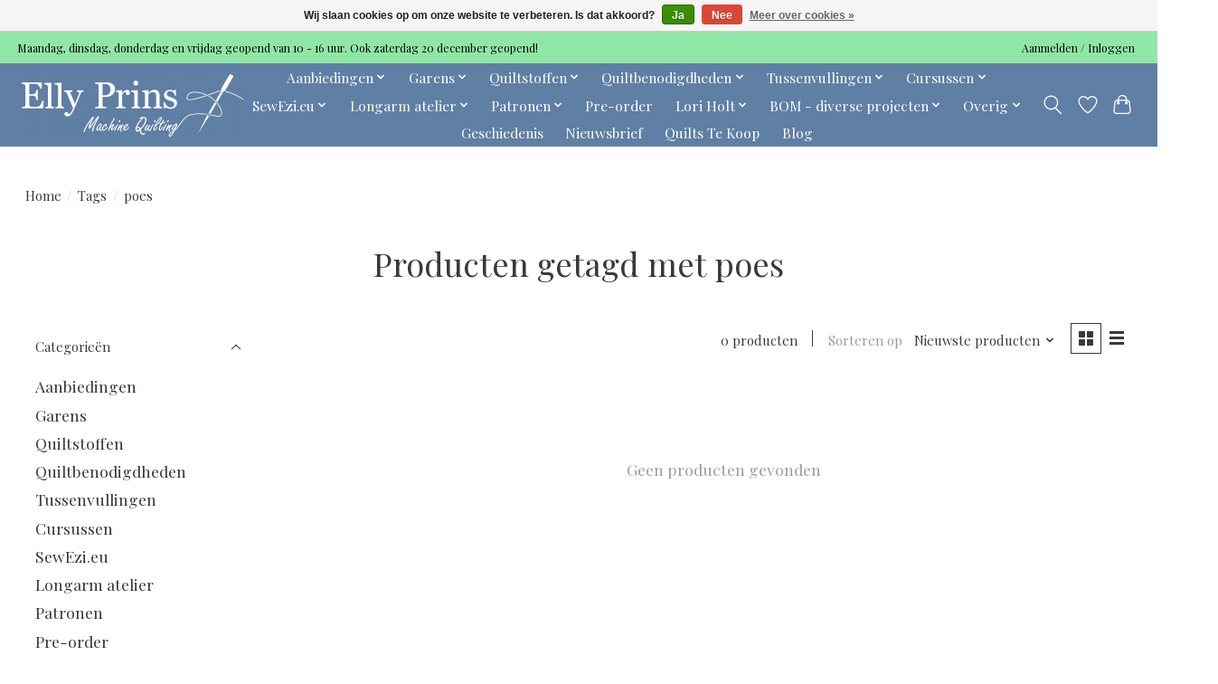

--- FILE ---
content_type: text/html;charset=utf-8
request_url: https://www.machinequilting.nl/tags/poes/
body_size: 12075
content:
<!DOCTYPE html>
<html lang="nl">
  <head>
    <meta charset="utf-8"/>
<!-- [START] 'blocks/head.rain' -->
<!--

  (c) 2008-2025 Lightspeed Netherlands B.V.
  http://www.lightspeedhq.com
  Generated: 19-12-2025 @ 16:57:17

-->
<link rel="canonical" href="https://www.machinequilting.nl/tags/poes/"/>
<link rel="alternate" href="https://www.machinequilting.nl/index.rss" type="application/rss+xml" title="Nieuwe producten"/>
<link href="https://cdn.webshopapp.com/assets/cookielaw.css?2025-02-20" rel="stylesheet" type="text/css"/>
<meta name="robots" content="noodp,noydir"/>
<meta property="og:url" content="https://www.machinequilting.nl/tags/poes/?source=facebook"/>
<meta property="og:site_name" content="Elly Prins Machine Quilting"/>
<meta property="og:title" content="poes"/>
<meta property="og:description" content="Longarm atelier<br />
Oudste longarm atelier van Nederland. Meer dan 20 jaar ervaringen in machinaal quilten.<br />
<br />
Quiltwinkel / Webshop<br />
Kwalitatief assortiment (dubb"/>
<!--[if lt IE 9]>
<script src="https://cdn.webshopapp.com/assets/html5shiv.js?2025-02-20"></script>
<![endif]-->
<!-- [END] 'blocks/head.rain' -->
    <title>poes - Elly Prins Machine Quilting</title>
    <meta name="description" content="Longarm atelier<br />
Oudste longarm atelier van Nederland. Meer dan 20 jaar ervaringen in machinaal quilten.<br />
<br />
Quiltwinkel / Webshop<br />
Kwalitatief assortiment (dubb" />
    <meta name="keywords" content="poes" />
    <meta http-equiv="X-UA-Compatible" content="IE=edge">
    <meta name="viewport" content="width=device-width, initial-scale=1">
    <meta name="apple-mobile-web-app-capable" content="yes">
    <meta name="apple-mobile-web-app-status-bar-style" content="black">
    
    <script>document.getElementsByTagName("html")[0].className += " js";</script>

    <link rel="shortcut icon" href="https://cdn.webshopapp.com/shops/316904/themes/174583/v/614995/assets/favicon.png?20210330142018" type="image/x-icon" />
    <link href='//fonts.googleapis.com/css?family=Playfair%20Display:400,300,600&display=swap' rel='stylesheet' type='text/css'>
<link href='//fonts.googleapis.com/css?family=Playfair%20Display:400,300,600&display=swap' rel='stylesheet' type='text/css'>
    <link rel="stylesheet" href="https://cdn.webshopapp.com/assets/gui-2-0.css?2025-02-20" />
    <link rel="stylesheet" href="https://cdn.webshopapp.com/assets/gui-responsive-2-0.css?2025-02-20" />
    <link id="lightspeedframe" rel="stylesheet" href="https://cdn.webshopapp.com/shops/316904/themes/174583/assets/style.css?2025121916563120210104192718" />
    <!-- browsers not supporting CSS variables -->
    <script>
      if(!('CSS' in window) || !CSS.supports('color', 'var(--color-var)')) {var cfStyle = document.getElementById('lightspeedframe');if(cfStyle) {var href = cfStyle.getAttribute('href');href = href.replace('style.css', 'style-fallback.css');cfStyle.setAttribute('href', href);}}
    </script>
    <link rel="stylesheet" href="https://cdn.webshopapp.com/shops/316904/themes/174583/assets/settings.css?2025121916563120210104192718" />
    <link rel="stylesheet" href="https://cdn.webshopapp.com/shops/316904/themes/174583/assets/custom.css?2025121916563120210104192718" />

    <script src="https://cdn.webshopapp.com/assets/jquery-3-7-1.js?2025-02-20"></script>
    <script src="https://cdn.webshopapp.com/assets/jquery-ui-1-14-1.js?2025-02-20"></script>

  </head>
  <body>
    
          <header class="main-header main-header--mobile js-main-header position-relative">
  <div class="main-header__top-section">
    <div class="main-header__nav-grid justify-between@md container max-width-lg text-xs padding-y-xxs">
      <div>Maandag, dinsdag, donderdag en vrijdag geopend van 10 - 16 uur. Ook zaterdag 20 december geopend!</div>
      <ul class="main-header__list flex-grow flex-basis-0 justify-end@md display@md">        
                
                        <li class="main-header__item"><a href="https://www.machinequilting.nl/account/" class="main-header__link" title="Mijn account">Aanmelden / Inloggen</a></li>
      </ul>
    </div>
  </div>
  <div class="main-header__mobile-content container max-width-lg">
          <a href="https://www.machinequilting.nl/" class="main-header__logo" title="Elly Prins Machine Quilting">
        <img src="https://cdn.webshopapp.com/shops/316904/themes/174583/v/742740/assets/logo.png?20210622121759" alt="Elly Prins Machine Quilting">
              </a>
        
    <div class="flex items-center">
            <a href="https://www.machinequilting.nl/account/wishlist/" class="main-header__mobile-btn js-tab-focus">
        <svg class="icon" viewBox="0 0 24 25" fill="none"><title>Ga naar verlanglijst</title><path d="M11.3785 4.50387L12 5.42378L12.6215 4.50387C13.6598 2.96698 15.4376 1.94995 17.4545 1.94995C20.65 1.94995 23.232 4.49701 23.25 7.6084C23.2496 8.53335 22.927 9.71432 22.3056 11.056C21.689 12.3875 20.8022 13.8258 19.7333 15.249C17.6019 18.0872 14.7978 20.798 12.0932 22.4477L12 22.488L11.9068 22.4477C9.20215 20.798 6.3981 18.0872 4.26667 15.249C3.1978 13.8258 2.31101 12.3875 1.69437 11.056C1.07303 9.71436 0.750466 8.53342 0.75 7.60848C0.767924 4.49706 3.34993 1.94995 6.54545 1.94995C8.56242 1.94995 10.3402 2.96698 11.3785 4.50387Z" stroke="currentColor" stroke-width="1.5" fill="none"/></svg>
        <span class="sr-only">Verlanglijst</span>
      </a>
            <button class="reset main-header__mobile-btn js-tab-focus" aria-controls="cartDrawer">
        <svg class="icon" viewBox="0 0 24 25" fill="none"><title>Winkelwagen in-/uitschakelen</title><path d="M2.90171 9.65153C3.0797 8.00106 4.47293 6.75 6.13297 6.75H17.867C19.527 6.75 20.9203 8.00105 21.0982 9.65153L22.1767 19.6515C22.3839 21.5732 20.8783 23.25 18.9454 23.25H5.05454C3.1217 23.25 1.61603 21.5732 1.82328 19.6515L2.90171 9.65153Z" stroke="currentColor" stroke-width="1.5" fill="none"/>
        <path d="M7.19995 9.6001V5.7001C7.19995 2.88345 9.4833 0.600098 12.3 0.600098C15.1166 0.600098 17.4 2.88345 17.4 5.7001V9.6001" stroke="currentColor" stroke-width="1.5" fill="none"/>
        <circle cx="7.19996" cy="10.2001" r="1.8" fill="currentColor"/>
        <ellipse cx="17.4" cy="10.2001" rx="1.8" ry="1.8" fill="currentColor"/></svg>
        <span class="sr-only">Winkelwagen</span>
              </button>

      <button class="reset anim-menu-btn js-anim-menu-btn main-header__nav-control js-tab-focus" aria-label="Toggle menu">
        <i class="anim-menu-btn__icon anim-menu-btn__icon--close" aria-hidden="true"></i>
      </button>
    </div>
  </div>

  <div class="main-header__nav" role="navigation">
    <div class="main-header__nav-grid justify-between@md container max-width-lg">
      <div class="main-header__nav-logo-wrapper flex-shrink-0">
        
                  <a href="https://www.machinequilting.nl/" class="main-header__logo" title="Elly Prins Machine Quilting">
            <img src="https://cdn.webshopapp.com/shops/316904/themes/174583/v/742740/assets/logo.png?20210622121759" alt="Elly Prins Machine Quilting">
                      </a>
              </div>
      
      <form action="https://www.machinequilting.nl/search/" method="get" role="search" class="padding-y-md hide@md">
        <label class="sr-only" for="searchInputMobile">Zoeken</label>
        <input class="header-v3__nav-form-control form-control width-100%" value="" autocomplete="off" type="search" name="q" id="searchInputMobile" placeholder="Zoeken ...">
      </form>

      <ul class="main-header__list flex-grow flex-basis-0 flex-wrap justify-center@md">
        
        
                <li class="main-header__item js-main-nav__item">
          <a class="main-header__link js-main-nav__control" href="https://www.machinequilting.nl/aanbiedingen/">
            <span>Aanbiedingen</span>            <svg class="main-header__dropdown-icon icon" viewBox="0 0 16 16"><polygon fill="currentColor" points="8,11.4 2.6,6 4,4.6 8,8.6 12,4.6 13.4,6 "></polygon></svg>                        <i class="main-header__arrow-icon" aria-hidden="true">
              <svg class="icon" viewBox="0 0 16 16">
                <g class="icon__group" fill="none" stroke="currentColor" stroke-linecap="square" stroke-miterlimit="10" stroke-width="2">
                  <path d="M2 2l12 12" />
                  <path d="M14 2L2 14" />
                </g>
              </svg>
            </i>
                        
          </a>
                    <ul class="main-header__dropdown">
            <li class="main-header__dropdown-item"><a href="https://www.machinequilting.nl/aanbiedingen/" class="main-header__dropdown-link hide@md">Alle Aanbiedingen</a></li>
                        <li class="main-header__dropdown-item">
              <a class="main-header__dropdown-link" href="https://www.machinequilting.nl/aanbiedingen/long-quarters-voor-3/">
                Long Quarters voor € 3,- 
                                              </a>

                          </li>
                        <li class="main-header__dropdown-item">
              <a class="main-header__dropdown-link" href="https://www.machinequilting.nl/aanbiedingen/kerst/">
                Kerst 
                                              </a>

                          </li>
                        <li class="main-header__dropdown-item">
              <a class="main-header__dropdown-link" href="https://www.machinequilting.nl/aanbiedingen/coupons-110-cm-breed/">
                Coupons 110 cm breed
                                              </a>

                          </li>
                        <li class="main-header__dropdown-item">
              <a class="main-header__dropdown-link" href="https://www.machinequilting.nl/aanbiedingen/coupons-275-cm-breed/">
                Coupons 275 cm breed
                                              </a>

                          </li>
                        <li class="main-header__dropdown-item">
              <a class="main-header__dropdown-link" href="https://www.machinequilting.nl/aanbiedingen/coupons-tussenvullingen/">
                Coupons Tussenvullingen
                                              </a>

                          </li>
                        <li class="main-header__dropdown-item">
              <a class="main-header__dropdown-link" href="https://www.machinequilting.nl/aanbiedingen/maandaanbieding-stoffen-110-cm-breed/">
                Maandaanbieding Stoffen 110 cm breed
                                              </a>

                          </li>
                        <li class="main-header__dropdown-item">
              <a class="main-header__dropdown-link" href="https://www.machinequilting.nl/aanbiedingen/stoffen-110-cm-breed-voor-10-per-meter/">
                Stoffen 110 cm breed voor €10,- per meter
                                              </a>

                          </li>
                        <li class="main-header__dropdown-item">
              <a class="main-header__dropdown-link" href="https://www.machinequilting.nl/aanbiedingen/stoffen-275-cm-breed-dubbelbreed/">
                Stoffen 275 cm breed (dubbelbreed)
                                              </a>

                          </li>
                        <li class="main-header__dropdown-item">
              <a class="main-header__dropdown-link" href="https://www.machinequilting.nl/aanbiedingen/diversen/">
                Diversen
                                              </a>

                          </li>
                        <li class="main-header__dropdown-item">
              <a class="main-header__dropdown-link" href="https://www.machinequilting.nl/aanbiedingen/patronen/">
                Patronen
                                              </a>

                          </li>
                        <li class="main-header__dropdown-item">
              <a class="main-header__dropdown-link" href="https://www.machinequilting.nl/aanbiedingen/king-tut/">
                King Tut
                                              </a>

                          </li>
                        <li class="main-header__dropdown-item">
              <a class="main-header__dropdown-link" href="https://www.machinequilting.nl/aanbiedingen/the-bottom-line/">
                The Bottom Line
                                              </a>

                          </li>
                      </ul>
                  </li>
                <li class="main-header__item js-main-nav__item">
          <a class="main-header__link js-main-nav__control" href="https://www.machinequilting.nl/garens/">
            <span>Garens</span>            <svg class="main-header__dropdown-icon icon" viewBox="0 0 16 16"><polygon fill="currentColor" points="8,11.4 2.6,6 4,4.6 8,8.6 12,4.6 13.4,6 "></polygon></svg>                        <i class="main-header__arrow-icon" aria-hidden="true">
              <svg class="icon" viewBox="0 0 16 16">
                <g class="icon__group" fill="none" stroke="currentColor" stroke-linecap="square" stroke-miterlimit="10" stroke-width="2">
                  <path d="M2 2l12 12" />
                  <path d="M14 2L2 14" />
                </g>
              </svg>
            </i>
                        
          </a>
                    <ul class="main-header__dropdown">
            <li class="main-header__dropdown-item"><a href="https://www.machinequilting.nl/garens/" class="main-header__dropdown-link hide@md">Alle Garens</a></li>
                        <li class="main-header__dropdown-item">
              <a class="main-header__dropdown-link" href="https://www.machinequilting.nl/garens/aurifil-80-2-13246923/">
                Aurifil - #80/2
                                              </a>

                          </li>
                        <li class="main-header__dropdown-item">
              <a class="main-header__dropdown-link" href="https://www.machinequilting.nl/garens/garens-zoeken-met-filters/">
                Garens zoeken met filters
                                              </a>

                          </li>
                        <li class="main-header__dropdown-item js-main-nav__item position-relative">
              <a class="main-header__dropdown-link js-main-nav__control flex justify-between " href="https://www.machinequilting.nl/garens/silk-finish-cotton-sfc/">
                Silk Finish Cotton - SFC
                <svg class="dropdown__desktop-icon icon" aria-hidden="true" viewBox="0 0 12 12"><polyline stroke-width="1" stroke="currentColor" fill="none" stroke-linecap="round" stroke-linejoin="round" points="3.5 0.5 9.5 6 3.5 11.5"></polyline></svg>                                <i class="main-header__arrow-icon" aria-hidden="true">
                  <svg class="icon" viewBox="0 0 16 16">
                    <g class="icon__group" fill="none" stroke="currentColor" stroke-linecap="square" stroke-miterlimit="10" stroke-width="2">
                      <path d="M2 2l12 12" />
                      <path d="M14 2L2 14" />
                    </g>
                  </svg>
                </i>
                              </a>

                            <ul class="main-header__dropdown">
                <li><a href="https://www.machinequilting.nl/garens/silk-finish-cotton-sfc/" class="main-header__dropdown-link hide@md">Alle Silk Finish Cotton - SFC</a></li>
                                <li><a class="main-header__dropdown-link" href="https://www.machinequilting.nl/garens/silk-finish-cotton-sfc/sfc-40/">SFC - #40</a></li>
                                <li><a class="main-header__dropdown-link" href="https://www.machinequilting.nl/garens/silk-finish-cotton-sfc/sfc-50/">SFC - #50</a></li>
                                <li><a class="main-header__dropdown-link" href="https://www.machinequilting.nl/garens/silk-finish-cotton-sfc/sfc-multi-50/">SFC Multi - #50</a></li>
                                <li><a class="main-header__dropdown-link" href="https://www.machinequilting.nl/garens/silk-finish-cotton-sfc/sfc-60/">SFC - #60</a></li>
                              </ul>
                          </li>
                        <li class="main-header__dropdown-item js-main-nav__item position-relative">
              <a class="main-header__dropdown-link js-main-nav__control flex justify-between " href="https://www.machinequilting.nl/garens/isacord/">
                Isacord
                <svg class="dropdown__desktop-icon icon" aria-hidden="true" viewBox="0 0 12 12"><polyline stroke-width="1" stroke="currentColor" fill="none" stroke-linecap="round" stroke-linejoin="round" points="3.5 0.5 9.5 6 3.5 11.5"></polyline></svg>                                <i class="main-header__arrow-icon" aria-hidden="true">
                  <svg class="icon" viewBox="0 0 16 16">
                    <g class="icon__group" fill="none" stroke="currentColor" stroke-linecap="square" stroke-miterlimit="10" stroke-width="2">
                      <path d="M2 2l12 12" />
                      <path d="M14 2L2 14" />
                    </g>
                  </svg>
                </i>
                              </a>

                            <ul class="main-header__dropdown">
                <li><a href="https://www.machinequilting.nl/garens/isacord/" class="main-header__dropdown-link hide@md">Alle Isacord</a></li>
                                <li><a class="main-header__dropdown-link" href="https://www.machinequilting.nl/garens/isacord/isacord/">Isacord</a></li>
                                <li><a class="main-header__dropdown-link" href="https://www.machinequilting.nl/garens/isacord/isacord-blik/">Isacord blik</a></li>
                              </ul>
                          </li>
                        <li class="main-header__dropdown-item js-main-nav__item position-relative">
              <a class="main-header__dropdown-link js-main-nav__control flex justify-between " href="https://www.machinequilting.nl/garens/seralon-100/">
                Seralon - #100
                <svg class="dropdown__desktop-icon icon" aria-hidden="true" viewBox="0 0 12 12"><polyline stroke-width="1" stroke="currentColor" fill="none" stroke-linecap="round" stroke-linejoin="round" points="3.5 0.5 9.5 6 3.5 11.5"></polyline></svg>                                <i class="main-header__arrow-icon" aria-hidden="true">
                  <svg class="icon" viewBox="0 0 16 16">
                    <g class="icon__group" fill="none" stroke="currentColor" stroke-linecap="square" stroke-miterlimit="10" stroke-width="2">
                      <path d="M2 2l12 12" />
                      <path d="M14 2L2 14" />
                    </g>
                  </svg>
                </i>
                              </a>

                            <ul class="main-header__dropdown">
                <li><a href="https://www.machinequilting.nl/garens/seralon-100/" class="main-header__dropdown-link hide@md">Alle Seralon - #100</a></li>
                                <li><a class="main-header__dropdown-link" href="https://www.machinequilting.nl/garens/seralon-100/seralon-1000-meter-uitlopend/">Seralon 1000 meter uitlopend</a></li>
                              </ul>
                          </li>
                        <li class="main-header__dropdown-item">
              <a class="main-header__dropdown-link" href="https://www.machinequilting.nl/garens/metallic-minicone-1090-yard/">
                Metallic Minicone 1090 yard
                                              </a>

                          </li>
                        <li class="main-header__dropdown-item">
              <a class="main-header__dropdown-link" href="https://www.machinequilting.nl/garens/metallic-40/">
                Metallic - #40
                                              </a>

                          </li>
                        <li class="main-header__dropdown-item">
              <a class="main-header__dropdown-link" href="https://www.machinequilting.nl/garens/fil-tec-magna-glide-spoel-m/">
                Fil Tec - Magna glide - spoel M
                                              </a>

                          </li>
                        <li class="main-header__dropdown-item">
              <a class="main-header__dropdown-link" href="https://www.machinequilting.nl/garens/yli-handquiltgaren/">
                YLI Handquiltgaren
                                              </a>

                          </li>
                        <li class="main-header__dropdown-item">
              <a class="main-header__dropdown-link" href="https://www.machinequilting.nl/garens/rijggaren-24/">
                Rijggaren - #24
                                              </a>

                          </li>
                      </ul>
                  </li>
                <li class="main-header__item js-main-nav__item">
          <a class="main-header__link js-main-nav__control" href="https://www.machinequilting.nl/quiltstoffen/">
            <span>Quiltstoffen</span>            <svg class="main-header__dropdown-icon icon" viewBox="0 0 16 16"><polygon fill="currentColor" points="8,11.4 2.6,6 4,4.6 8,8.6 12,4.6 13.4,6 "></polygon></svg>                        <i class="main-header__arrow-icon" aria-hidden="true">
              <svg class="icon" viewBox="0 0 16 16">
                <g class="icon__group" fill="none" stroke="currentColor" stroke-linecap="square" stroke-miterlimit="10" stroke-width="2">
                  <path d="M2 2l12 12" />
                  <path d="M14 2L2 14" />
                </g>
              </svg>
            </i>
                        
          </a>
                    <ul class="main-header__dropdown">
            <li class="main-header__dropdown-item"><a href="https://www.machinequilting.nl/quiltstoffen/" class="main-header__dropdown-link hide@md">Alle Quiltstoffen</a></li>
                        <li class="main-header__dropdown-item">
              <a class="main-header__dropdown-link" href="https://www.machinequilting.nl/quiltstoffen/flanel/">
                Flanel
                                              </a>

                          </li>
                        <li class="main-header__dropdown-item">
              <a class="main-header__dropdown-link" href="https://www.machinequilting.nl/quiltstoffen/japanse-stoffen/">
                Japanse stoffen
                                              </a>

                          </li>
                        <li class="main-header__dropdown-item">
              <a class="main-header__dropdown-link" href="https://www.machinequilting.nl/quiltstoffen/alles-van-stof-zoeken-met-filters/">
                Alles van stof zoeken met filters
                                              </a>

                          </li>
                        <li class="main-header__dropdown-item">
              <a class="main-header__dropdown-link" href="https://www.machinequilting.nl/quiltstoffen/metallic/">
                Metallic
                                              </a>

                          </li>
                        <li class="main-header__dropdown-item">
              <a class="main-header__dropdown-link" href="https://www.machinequilting.nl/quiltstoffen/batik/">
                Batik 
                                              </a>

                          </li>
                        <li class="main-header__dropdown-item">
              <a class="main-header__dropdown-link" href="https://www.machinequilting.nl/quiltstoffen/scrapbags/">
                Scrapbags
                                              </a>

                          </li>
                        <li class="main-header__dropdown-item">
              <a class="main-header__dropdown-link" href="https://www.machinequilting.nl/quiltstoffen/poppie-cotton/">
                Poppie Cotton
                                              </a>

                          </li>
                        <li class="main-header__dropdown-item">
              <a class="main-header__dropdown-link" href="https://www.machinequilting.nl/quiltstoffen/panels-in-de-aanbieding/">
                Panels in de aanbieding
                                              </a>

                          </li>
                        <li class="main-header__dropdown-item">
              <a class="main-header__dropdown-link" href="https://www.machinequilting.nl/quiltstoffen/quiltstoffen-110-cm-breed/">
                Quiltstoffen 110 cm breed
                                              </a>

                          </li>
                        <li class="main-header__dropdown-item">
              <a class="main-header__dropdown-link" href="https://www.machinequilting.nl/quiltstoffen/quiltstoffen-275-cm-breed-dubbelbreed/">
                Quiltstoffen  275 cm breed (dubbelbreed)
                                              </a>

                          </li>
                        <li class="main-header__dropdown-item">
              <a class="main-header__dropdown-link" href="https://www.machinequilting.nl/quiltstoffen/quiltstoffen-150-cm-breed/">
                Quiltstoffen 150 cm breed
                                              </a>

                          </li>
                        <li class="main-header__dropdown-item">
              <a class="main-header__dropdown-link" href="https://www.machinequilting.nl/quiltstoffen/panels/">
                Panels
                                              </a>

                          </li>
                        <li class="main-header__dropdown-item">
              <a class="main-header__dropdown-link" href="https://www.machinequilting.nl/quiltstoffen/kinderstoffen/">
                Kinderstoffen
                                              </a>

                          </li>
                        <li class="main-header__dropdown-item">
              <a class="main-header__dropdown-link" href="https://www.machinequilting.nl/quiltstoffen/stofpakketjes/">
                Stofpakketjes
                                              </a>

                          </li>
                        <li class="main-header__dropdown-item">
              <a class="main-header__dropdown-link" href="https://www.machinequilting.nl/quiltstoffen/precuts-nieuw/">
                Precuts nieuw
                                              </a>

                          </li>
                        <li class="main-header__dropdown-item">
              <a class="main-header__dropdown-link" href="https://www.machinequilting.nl/quiltstoffen/weekaanbieding-dubbelbrede-stof/">
                Weekaanbieding dubbelbrede stof
                                              </a>

                          </li>
                      </ul>
                  </li>
                <li class="main-header__item js-main-nav__item">
          <a class="main-header__link js-main-nav__control" href="https://www.machinequilting.nl/quiltbenodigdheden/">
            <span>Quiltbenodigdheden</span>            <svg class="main-header__dropdown-icon icon" viewBox="0 0 16 16"><polygon fill="currentColor" points="8,11.4 2.6,6 4,4.6 8,8.6 12,4.6 13.4,6 "></polygon></svg>                        <i class="main-header__arrow-icon" aria-hidden="true">
              <svg class="icon" viewBox="0 0 16 16">
                <g class="icon__group" fill="none" stroke="currentColor" stroke-linecap="square" stroke-miterlimit="10" stroke-width="2">
                  <path d="M2 2l12 12" />
                  <path d="M14 2L2 14" />
                </g>
              </svg>
            </i>
                        
          </a>
                    <ul class="main-header__dropdown">
            <li class="main-header__dropdown-item"><a href="https://www.machinequilting.nl/quiltbenodigdheden/" class="main-header__dropdown-link hide@md">Alle Quiltbenodigdheden</a></li>
                        <li class="main-header__dropdown-item">
              <a class="main-header__dropdown-link" href="https://www.machinequilting.nl/quiltbenodigdheden/garenbenodigdheden/">
                Garenbenodigdheden
                                              </a>

                          </li>
                        <li class="main-header__dropdown-item">
              <a class="main-header__dropdown-link" href="https://www.machinequilting.nl/quiltbenodigdheden/knippen-snijden/">
                Knippen &amp; Snijden
                                              </a>

                          </li>
                        <li class="main-header__dropdown-item">
              <a class="main-header__dropdown-link" href="https://www.machinequilting.nl/quiltbenodigdheden/lijmen-coatings/">
                Lijmen &amp; Coatings
                                              </a>

                          </li>
                        <li class="main-header__dropdown-item js-main-nav__item position-relative">
              <a class="main-header__dropdown-link js-main-nav__control flex justify-between " href="https://www.machinequilting.nl/quiltbenodigdheden/linialen-sjablonen/">
                Linialen &amp; Sjablonen
                <svg class="dropdown__desktop-icon icon" aria-hidden="true" viewBox="0 0 12 12"><polyline stroke-width="1" stroke="currentColor" fill="none" stroke-linecap="round" stroke-linejoin="round" points="3.5 0.5 9.5 6 3.5 11.5"></polyline></svg>                                <i class="main-header__arrow-icon" aria-hidden="true">
                  <svg class="icon" viewBox="0 0 16 16">
                    <g class="icon__group" fill="none" stroke="currentColor" stroke-linecap="square" stroke-miterlimit="10" stroke-width="2">
                      <path d="M2 2l12 12" />
                      <path d="M14 2L2 14" />
                    </g>
                  </svg>
                </i>
                              </a>

                            <ul class="main-header__dropdown">
                <li><a href="https://www.machinequilting.nl/quiltbenodigdheden/linialen-sjablonen/" class="main-header__dropdown-link hide@md">Alle Linialen &amp; Sjablonen</a></li>
                                <li><a class="main-header__dropdown-link" href="https://www.machinequilting.nl/quiltbenodigdheden/linialen-sjablonen/snijlinialen/">Snijlinialen</a></li>
                                <li><a class="main-header__dropdown-link" href="https://www.machinequilting.nl/quiltbenodigdheden/linialen-sjablonen/quiltlinialen/">Quiltlinialen</a></li>
                              </ul>
                          </li>
                        <li class="main-header__dropdown-item">
              <a class="main-header__dropdown-link" href="https://www.machinequilting.nl/quiltbenodigdheden/markeerstiften-potloden/">
                Markeerstiften &amp; Potloden
                                              </a>

                          </li>
                        <li class="main-header__dropdown-item">
              <a class="main-header__dropdown-link" href="https://www.machinequilting.nl/quiltbenodigdheden/naalden-spelden/">
                Naalden &amp; Spelden
                                              </a>

                          </li>
                        <li class="main-header__dropdown-item">
              <a class="main-header__dropdown-link" href="https://www.machinequilting.nl/quiltbenodigdheden/verstevigingen-vullingen/">
                Verstevigingen &amp; Vullingen
                                              </a>

                          </li>
                        <li class="main-header__dropdown-item">
              <a class="main-header__dropdown-link" href="https://www.machinequilting.nl/quiltbenodigdheden/knopen/">
                Knopen
                                              </a>

                          </li>
                        <li class="main-header__dropdown-item">
              <a class="main-header__dropdown-link" href="https://www.machinequilting.nl/quiltbenodigdheden/diversen/">
                Diversen
                                              </a>

                          </li>
                      </ul>
                  </li>
                <li class="main-header__item js-main-nav__item">
          <a class="main-header__link js-main-nav__control" href="https://www.machinequilting.nl/tussenvullingen/">
            <span>Tussenvullingen</span>            <svg class="main-header__dropdown-icon icon" viewBox="0 0 16 16"><polygon fill="currentColor" points="8,11.4 2.6,6 4,4.6 8,8.6 12,4.6 13.4,6 "></polygon></svg>                        <i class="main-header__arrow-icon" aria-hidden="true">
              <svg class="icon" viewBox="0 0 16 16">
                <g class="icon__group" fill="none" stroke="currentColor" stroke-linecap="square" stroke-miterlimit="10" stroke-width="2">
                  <path d="M2 2l12 12" />
                  <path d="M14 2L2 14" />
                </g>
              </svg>
            </i>
                        
          </a>
                    <ul class="main-header__dropdown">
            <li class="main-header__dropdown-item"><a href="https://www.machinequilting.nl/tussenvullingen/" class="main-header__dropdown-link hide@md">Alle Tussenvullingen</a></li>
                        <li class="main-header__dropdown-item">
              <a class="main-header__dropdown-link" href="https://www.machinequilting.nl/tussenvullingen/tussenvulling-keuze/">
                Tussenvulling keuze
                                              </a>

                          </li>
                        <li class="main-header__dropdown-item">
              <a class="main-header__dropdown-link" href="https://www.machinequilting.nl/tussenvullingen/80-20/">
                80/20
                                              </a>

                          </li>
                        <li class="main-header__dropdown-item">
              <a class="main-header__dropdown-link" href="https://www.machinequilting.nl/tussenvullingen/natuurmateriaal/">
                Natuurmateriaal
                                              </a>

                          </li>
                        <li class="main-header__dropdown-item">
              <a class="main-header__dropdown-link" href="https://www.machinequilting.nl/tussenvullingen/polyester/">
                Polyester
                                              </a>

                          </li>
                        <li class="main-header__dropdown-item">
              <a class="main-header__dropdown-link" href="https://www.machinequilting.nl/tussenvullingen/gerecyclede-tussenvullingen/">
                Gerecyclede tussenvullingen
                                              </a>

                          </li>
                        <li class="main-header__dropdown-item">
              <a class="main-header__dropdown-link" href="https://www.machinequilting.nl/tussenvullingen/tassen-tussenvulling/">
                Tassen tussenvulling
                                              </a>

                          </li>
                        <li class="main-header__dropdown-item">
              <a class="main-header__dropdown-link" href="https://www.machinequilting.nl/tussenvullingen/hitte-bestendige-tussenvullingen/">
                Hitte bestendige tussenvullingen
                                              </a>

                          </li>
                        <li class="main-header__dropdown-item">
              <a class="main-header__dropdown-link" href="https://www.machinequilting.nl/tussenvullingen/tussenvullingstalen/">
                Tussenvullingstalen
                                              </a>

                          </li>
                      </ul>
                  </li>
                <li class="main-header__item js-main-nav__item">
          <a class="main-header__link js-main-nav__control" href="https://www.machinequilting.nl/cursussen/">
            <span>Cursussen</span>            <svg class="main-header__dropdown-icon icon" viewBox="0 0 16 16"><polygon fill="currentColor" points="8,11.4 2.6,6 4,4.6 8,8.6 12,4.6 13.4,6 "></polygon></svg>                        <i class="main-header__arrow-icon" aria-hidden="true">
              <svg class="icon" viewBox="0 0 16 16">
                <g class="icon__group" fill="none" stroke="currentColor" stroke-linecap="square" stroke-miterlimit="10" stroke-width="2">
                  <path d="M2 2l12 12" />
                  <path d="M14 2L2 14" />
                </g>
              </svg>
            </i>
                        
          </a>
                    <ul class="main-header__dropdown">
            <li class="main-header__dropdown-item"><a href="https://www.machinequilting.nl/cursussen/" class="main-header__dropdown-link hide@md">Alle Cursussen</a></li>
                        <li class="main-header__dropdown-item">
              <a class="main-header__dropdown-link" href="https://www.machinequilting.nl/cursussen/workshops/">
                Workshops
                                              </a>

                          </li>
                        <li class="main-header__dropdown-item">
              <a class="main-header__dropdown-link" href="https://www.machinequilting.nl/cursussen/bees/">
                Bee&#039;s
                                              </a>

                          </li>
                        <li class="main-header__dropdown-item js-main-nav__item position-relative">
              <a class="main-header__dropdown-link js-main-nav__control flex justify-between " href="https://www.machinequilting.nl/cursussen/clubs/">
                Clubs
                <svg class="dropdown__desktop-icon icon" aria-hidden="true" viewBox="0 0 12 12"><polyline stroke-width="1" stroke="currentColor" fill="none" stroke-linecap="round" stroke-linejoin="round" points="3.5 0.5 9.5 6 3.5 11.5"></polyline></svg>                                <i class="main-header__arrow-icon" aria-hidden="true">
                  <svg class="icon" viewBox="0 0 16 16">
                    <g class="icon__group" fill="none" stroke="currentColor" stroke-linecap="square" stroke-miterlimit="10" stroke-width="2">
                      <path d="M2 2l12 12" />
                      <path d="M14 2L2 14" />
                    </g>
                  </svg>
                </i>
                              </a>

                            <ul class="main-header__dropdown">
                <li><a href="https://www.machinequilting.nl/cursussen/clubs/" class="main-header__dropdown-link hide@md">Alle Clubs</a></li>
                                <li><a class="main-header__dropdown-link" href="https://www.machinequilting.nl/cursussen/clubs/jane-austen-club/">Jane Austen Club</a></li>
                                <li><a class="main-header__dropdown-link" href="https://www.machinequilting.nl/cursussen/clubs/lori-holt-club/">Lori Holt club</a></li>
                                <li><a class="main-header__dropdown-link" href="https://www.machinequilting.nl/cursussen/clubs/ruler-club/">Ruler club</a></li>
                              </ul>
                          </li>
                        <li class="main-header__dropdown-item">
              <a class="main-header__dropdown-link" href="https://www.machinequilting.nl/cursussen/meerdaagse-cursussen/">
                Meerdaagse Cursussen
                                              </a>

                          </li>
                      </ul>
                  </li>
                <li class="main-header__item js-main-nav__item">
          <a class="main-header__link js-main-nav__control" href="https://www.machinequilting.nl/sewezieu/">
            <span>SewEzi.eu</span>            <svg class="main-header__dropdown-icon icon" viewBox="0 0 16 16"><polygon fill="currentColor" points="8,11.4 2.6,6 4,4.6 8,8.6 12,4.6 13.4,6 "></polygon></svg>                        <i class="main-header__arrow-icon" aria-hidden="true">
              <svg class="icon" viewBox="0 0 16 16">
                <g class="icon__group" fill="none" stroke="currentColor" stroke-linecap="square" stroke-miterlimit="10" stroke-width="2">
                  <path d="M2 2l12 12" />
                  <path d="M14 2L2 14" />
                </g>
              </svg>
            </i>
                        
          </a>
                    <ul class="main-header__dropdown">
            <li class="main-header__dropdown-item"><a href="https://www.machinequilting.nl/sewezieu/" class="main-header__dropdown-link hide@md">Alle SewEzi.eu</a></li>
                        <li class="main-header__dropdown-item js-main-nav__item position-relative">
              <a class="main-header__dropdown-link js-main-nav__control flex justify-between " href="https://www.machinequilting.nl/sewezieu/sewezi-info/">
                SewEzi info
                <svg class="dropdown__desktop-icon icon" aria-hidden="true" viewBox="0 0 12 12"><polyline stroke-width="1" stroke="currentColor" fill="none" stroke-linecap="round" stroke-linejoin="round" points="3.5 0.5 9.5 6 3.5 11.5"></polyline></svg>                                <i class="main-header__arrow-icon" aria-hidden="true">
                  <svg class="icon" viewBox="0 0 16 16">
                    <g class="icon__group" fill="none" stroke="currentColor" stroke-linecap="square" stroke-miterlimit="10" stroke-width="2">
                      <path d="M2 2l12 12" />
                      <path d="M14 2L2 14" />
                    </g>
                  </svg>
                </i>
                              </a>

                            <ul class="main-header__dropdown">
                <li><a href="https://www.machinequilting.nl/sewezieu/sewezi-info/" class="main-header__dropdown-link hide@md">Alle SewEzi info</a></li>
                                <li><a class="main-header__dropdown-link" href="https://www.machinequilting.nl/sewezieu/sewezi-info/tafels/">Tafels</a></li>
                                <li><a class="main-header__dropdown-link" href="https://www.machinequilting.nl/sewezieu/sewezi-info/inleg/">Inleg</a></li>
                                <li><a class="main-header__dropdown-link" href="https://www.machinequilting.nl/sewezieu/sewezi-info/accesssoires/">Accesssoires</a></li>
                              </ul>
                          </li>
                        <li class="main-header__dropdown-item js-main-nav__item position-relative">
              <a class="main-header__dropdown-link js-main-nav__control flex justify-between " href="https://www.machinequilting.nl/sewezieu/sewezi-deutsch-info/">
                SewEzi Deutsch info
                <svg class="dropdown__desktop-icon icon" aria-hidden="true" viewBox="0 0 12 12"><polyline stroke-width="1" stroke="currentColor" fill="none" stroke-linecap="round" stroke-linejoin="round" points="3.5 0.5 9.5 6 3.5 11.5"></polyline></svg>                                <i class="main-header__arrow-icon" aria-hidden="true">
                  <svg class="icon" viewBox="0 0 16 16">
                    <g class="icon__group" fill="none" stroke="currentColor" stroke-linecap="square" stroke-miterlimit="10" stroke-width="2">
                      <path d="M2 2l12 12" />
                      <path d="M14 2L2 14" />
                    </g>
                  </svg>
                </i>
                              </a>

                            <ul class="main-header__dropdown">
                <li><a href="https://www.machinequilting.nl/sewezieu/sewezi-deutsch-info/" class="main-header__dropdown-link hide@md">Alle SewEzi Deutsch info</a></li>
                                <li><a class="main-header__dropdown-link" href="https://www.machinequilting.nl/sewezieu/sewezi-deutsch-info/tische/">Tische</a></li>
                                <li><a class="main-header__dropdown-link" href="https://www.machinequilting.nl/sewezieu/sewezi-deutsch-info/sewezi-einlage/">SewEzi Einlage</a></li>
                                <li><a class="main-header__dropdown-link" href="https://www.machinequilting.nl/sewezieu/sewezi-deutsch-info/sewezi-zubehoer/">SewEzi Zubehör</a></li>
                              </ul>
                          </li>
                        <li class="main-header__dropdown-item js-main-nav__item position-relative">
              <a class="main-header__dropdown-link js-main-nav__control flex justify-between " href="https://www.machinequilting.nl/sewezieu/sewezi-english/">
                SewEzi English
                <svg class="dropdown__desktop-icon icon" aria-hidden="true" viewBox="0 0 12 12"><polyline stroke-width="1" stroke="currentColor" fill="none" stroke-linecap="round" stroke-linejoin="round" points="3.5 0.5 9.5 6 3.5 11.5"></polyline></svg>                                <i class="main-header__arrow-icon" aria-hidden="true">
                  <svg class="icon" viewBox="0 0 16 16">
                    <g class="icon__group" fill="none" stroke="currentColor" stroke-linecap="square" stroke-miterlimit="10" stroke-width="2">
                      <path d="M2 2l12 12" />
                      <path d="M14 2L2 14" />
                    </g>
                  </svg>
                </i>
                              </a>

                            <ul class="main-header__dropdown">
                <li><a href="https://www.machinequilting.nl/sewezieu/sewezi-english/" class="main-header__dropdown-link hide@md">Alle SewEzi English</a></li>
                                <li><a class="main-header__dropdown-link" href="https://www.machinequilting.nl/sewezieu/sewezi-english/sewezi-tables/">SewEzi tables</a></li>
                                <li><a class="main-header__dropdown-link" href="https://www.machinequilting.nl/sewezieu/sewezi-english/sewezi-inserts/">SewEzi inserts</a></li>
                                <li><a class="main-header__dropdown-link" href="https://www.machinequilting.nl/sewezieu/sewezi-english/sewezi-accesories/">SewEzi accesories</a></li>
                              </ul>
                          </li>
                        <li class="main-header__dropdown-item js-main-nav__item position-relative">
              <a class="main-header__dropdown-link js-main-nav__control flex justify-between " href="https://www.machinequilting.nl/sewezieu/sewezi-francais-info/">
                SewEzi Francais info
                <svg class="dropdown__desktop-icon icon" aria-hidden="true" viewBox="0 0 12 12"><polyline stroke-width="1" stroke="currentColor" fill="none" stroke-linecap="round" stroke-linejoin="round" points="3.5 0.5 9.5 6 3.5 11.5"></polyline></svg>                                <i class="main-header__arrow-icon" aria-hidden="true">
                  <svg class="icon" viewBox="0 0 16 16">
                    <g class="icon__group" fill="none" stroke="currentColor" stroke-linecap="square" stroke-miterlimit="10" stroke-width="2">
                      <path d="M2 2l12 12" />
                      <path d="M14 2L2 14" />
                    </g>
                  </svg>
                </i>
                              </a>

                            <ul class="main-header__dropdown">
                <li><a href="https://www.machinequilting.nl/sewezieu/sewezi-francais-info/" class="main-header__dropdown-link hide@md">Alle SewEzi Francais info</a></li>
                                <li><a class="main-header__dropdown-link" href="https://www.machinequilting.nl/sewezieu/sewezi-francais-info/sewezi-table/">SewEzi table</a></li>
                                <li><a class="main-header__dropdown-link" href="https://www.machinequilting.nl/sewezieu/sewezi-francais-info/sewezi-linsert/">SewEzi l&#039;insert</a></li>
                                <li><a class="main-header__dropdown-link" href="https://www.machinequilting.nl/sewezieu/sewezi-francais-info/sewezi-accessoires/">SewEzi accessoires</a></li>
                              </ul>
                          </li>
                      </ul>
                  </li>
                <li class="main-header__item js-main-nav__item">
          <a class="main-header__link js-main-nav__control" href="https://www.machinequilting.nl/longarm-atelier/">
            <span>Longarm atelier</span>            <svg class="main-header__dropdown-icon icon" viewBox="0 0 16 16"><polygon fill="currentColor" points="8,11.4 2.6,6 4,4.6 8,8.6 12,4.6 13.4,6 "></polygon></svg>                        <i class="main-header__arrow-icon" aria-hidden="true">
              <svg class="icon" viewBox="0 0 16 16">
                <g class="icon__group" fill="none" stroke="currentColor" stroke-linecap="square" stroke-miterlimit="10" stroke-width="2">
                  <path d="M2 2l12 12" />
                  <path d="M14 2L2 14" />
                </g>
              </svg>
            </i>
                        
          </a>
                    <ul class="main-header__dropdown">
            <li class="main-header__dropdown-item"><a href="https://www.machinequilting.nl/longarm-atelier/" class="main-header__dropdown-link hide@md">Alle Longarm atelier</a></li>
                        <li class="main-header__dropdown-item">
              <a class="main-header__dropdown-link" href="https://www.machinequilting.nl/longarm-atelier/portfolio-elly/">
                Portfolio Elly
                                              </a>

                          </li>
                      </ul>
                  </li>
                <li class="main-header__item js-main-nav__item">
          <a class="main-header__link js-main-nav__control" href="https://www.machinequilting.nl/patronen/">
            <span>Patronen</span>            <svg class="main-header__dropdown-icon icon" viewBox="0 0 16 16"><polygon fill="currentColor" points="8,11.4 2.6,6 4,4.6 8,8.6 12,4.6 13.4,6 "></polygon></svg>                        <i class="main-header__arrow-icon" aria-hidden="true">
              <svg class="icon" viewBox="0 0 16 16">
                <g class="icon__group" fill="none" stroke="currentColor" stroke-linecap="square" stroke-miterlimit="10" stroke-width="2">
                  <path d="M2 2l12 12" />
                  <path d="M14 2L2 14" />
                </g>
              </svg>
            </i>
                        
          </a>
                    <ul class="main-header__dropdown">
            <li class="main-header__dropdown-item"><a href="https://www.machinequilting.nl/patronen/" class="main-header__dropdown-link hide@md">Alle Patronen</a></li>
                        <li class="main-header__dropdown-item">
              <a class="main-header__dropdown-link" href="https://www.machinequilting.nl/patronen/patronen-inclusief-stof/">
                Patronen inclusief stof
                                              </a>

                          </li>
                        <li class="main-header__dropdown-item">
              <a class="main-header__dropdown-link" href="https://www.machinequilting.nl/patronen/diverse-patronen/">
                Diverse Patronen
                                              </a>

                          </li>
                        <li class="main-header__dropdown-item">
              <a class="main-header__dropdown-link" href="https://www.machinequilting.nl/patronen/kussens/">
                Kussens
                                              </a>

                          </li>
                        <li class="main-header__dropdown-item">
              <a class="main-header__dropdown-link" href="https://www.machinequilting.nl/patronen/patronen-heleen-pinkster/">
                Patronen Heleen Pinkster 
                                              </a>

                          </li>
                        <li class="main-header__dropdown-item">
              <a class="main-header__dropdown-link" href="https://www.machinequilting.nl/patronen/patronen-laura-heine/">
                Patronen Laura Heine
                                              </a>

                          </li>
                        <li class="main-header__dropdown-item">
              <a class="main-header__dropdown-link" href="https://www.machinequilting.nl/patronen/gratis-patronen/">
                Gratis Patronen
                                              </a>

                          </li>
                      </ul>
                  </li>
                <li class="main-header__item">
          <a class="main-header__link" href="https://www.machinequilting.nl/pre-order/">
            Pre-order                                    
          </a>
                  </li>
                <li class="main-header__item js-main-nav__item">
          <a class="main-header__link js-main-nav__control" href="https://www.machinequilting.nl/lori-holt/">
            <span>Lori Holt </span>            <svg class="main-header__dropdown-icon icon" viewBox="0 0 16 16"><polygon fill="currentColor" points="8,11.4 2.6,6 4,4.6 8,8.6 12,4.6 13.4,6 "></polygon></svg>                        <i class="main-header__arrow-icon" aria-hidden="true">
              <svg class="icon" viewBox="0 0 16 16">
                <g class="icon__group" fill="none" stroke="currentColor" stroke-linecap="square" stroke-miterlimit="10" stroke-width="2">
                  <path d="M2 2l12 12" />
                  <path d="M14 2L2 14" />
                </g>
              </svg>
            </i>
                        
          </a>
                    <ul class="main-header__dropdown">
            <li class="main-header__dropdown-item"><a href="https://www.machinequilting.nl/lori-holt/" class="main-header__dropdown-link hide@md">Alle Lori Holt </a></li>
                        <li class="main-header__dropdown-item">
              <a class="main-header__dropdown-link" href="https://www.machinequilting.nl/lori-holt/lori-holt-stoffen/">
                Lori Holt Stoffen
                                              </a>

                          </li>
                        <li class="main-header__dropdown-item">
              <a class="main-header__dropdown-link" href="https://www.machinequilting.nl/lori-holt/lori-holt-diversen/">
                Lori Holt Diversen
                                              </a>

                          </li>
                        <li class="main-header__dropdown-item">
              <a class="main-header__dropdown-link" href="https://www.machinequilting.nl/lori-holt/lori-holt-templates-en-linialen/">
                Lori Holt Templates en Linialen
                                              </a>

                          </li>
                        <li class="main-header__dropdown-item">
              <a class="main-header__dropdown-link" href="https://www.machinequilting.nl/lori-holt/lori-holt-boeken/">
                Lori Holt boeken
                                              </a>

                          </li>
                      </ul>
                  </li>
                <li class="main-header__item js-main-nav__item">
          <a class="main-header__link js-main-nav__control" href="https://www.machinequilting.nl/bom-diverse-projecten/">
            <span>BOM - diverse projecten</span>            <svg class="main-header__dropdown-icon icon" viewBox="0 0 16 16"><polygon fill="currentColor" points="8,11.4 2.6,6 4,4.6 8,8.6 12,4.6 13.4,6 "></polygon></svg>                        <i class="main-header__arrow-icon" aria-hidden="true">
              <svg class="icon" viewBox="0 0 16 16">
                <g class="icon__group" fill="none" stroke="currentColor" stroke-linecap="square" stroke-miterlimit="10" stroke-width="2">
                  <path d="M2 2l12 12" />
                  <path d="M14 2L2 14" />
                </g>
              </svg>
            </i>
                        
          </a>
                    <ul class="main-header__dropdown">
            <li class="main-header__dropdown-item"><a href="https://www.machinequilting.nl/bom-diverse-projecten/" class="main-header__dropdown-link hide@md">Alle BOM - diverse projecten</a></li>
                        <li class="main-header__dropdown-item">
              <a class="main-header__dropdown-link" href="https://www.machinequilting.nl/bom-diverse-projecten/benodigdheden-bom/">
                Benodigdheden BOM
                                              </a>

                          </li>
                        <li class="main-header__dropdown-item">
              <a class="main-header__dropdown-link" href="https://www.machinequilting.nl/bom-diverse-projecten/quilt-along-2025/">
                Quilt Along 2025
                                              </a>

                          </li>
                        <li class="main-header__dropdown-item">
              <a class="main-header__dropdown-link" href="https://www.machinequilting.nl/bom-diverse-projecten/jane-austen-lori-holt-250-jaar-quilt-bom/">
                Jane Austen/Lori Holt 250 jaar Quilt BOM
                                              </a>

                          </li>
                        <li class="main-header__dropdown-item">
              <a class="main-header__dropdown-link" href="https://www.machinequilting.nl/bom-diverse-projecten/bom-kona/">
                BOM Kona
                                              </a>

                          </li>
                      </ul>
                  </li>
                <li class="main-header__item js-main-nav__item">
          <a class="main-header__link js-main-nav__control" href="https://www.machinequilting.nl/overig/">
            <span>Overig</span>            <svg class="main-header__dropdown-icon icon" viewBox="0 0 16 16"><polygon fill="currentColor" points="8,11.4 2.6,6 4,4.6 8,8.6 12,4.6 13.4,6 "></polygon></svg>                        <i class="main-header__arrow-icon" aria-hidden="true">
              <svg class="icon" viewBox="0 0 16 16">
                <g class="icon__group" fill="none" stroke="currentColor" stroke-linecap="square" stroke-miterlimit="10" stroke-width="2">
                  <path d="M2 2l12 12" />
                  <path d="M14 2L2 14" />
                </g>
              </svg>
            </i>
                        
          </a>
                    <ul class="main-header__dropdown">
            <li class="main-header__dropdown-item"><a href="https://www.machinequilting.nl/overig/" class="main-header__dropdown-link hide@md">Alle Overig</a></li>
                        <li class="main-header__dropdown-item">
              <a class="main-header__dropdown-link" href="https://www.machinequilting.nl/overig/boeken-tijdschriften/">
                Boeken &amp; Tijdschriften
                                              </a>

                          </li>
                        <li class="main-header__dropdown-item">
              <a class="main-header__dropdown-link" href="https://www.machinequilting.nl/overig/cadeaus-kaarten/">
                Cadeaus &amp; Kaarten
                                              </a>

                          </li>
                        <li class="main-header__dropdown-item">
              <a class="main-header__dropdown-link" href="https://www.machinequilting.nl/overig/cadeaubonnen/">
                Cadeaubonnen
                                              </a>

                          </li>
                      </ul>
                  </li>
                <li class="main-header__item">
          <a class="main-header__link" href="https://www.machinequilting.nl/geschiedenis/">
            Geschiedenis                                    
          </a>
                  </li>
                <li class="main-header__item">
          <a class="main-header__link" href="https://www.machinequilting.nl/nieuwsbrief/">
            Nieuwsbrief                                    
          </a>
                  </li>
                <li class="main-header__item">
          <a class="main-header__link" href="https://www.machinequilting.nl/quilts-te-koop/">
            Quilts Te Koop                                    
          </a>
                  </li>
        
        
                              <li class="main-header__item">
              <a class="main-header__link" href="https://www.machinequilting.nl/blogs/quiltprins/">Blog</a>
            </li>
                  
        
                
        <li class="main-header__item hide@md">
          <ul class="main-header__list main-header__list--mobile-items">        
            
                                    <li class="main-header__item"><a href="https://www.machinequilting.nl/account/" class="main-header__link" title="Mijn account">Aanmelden / Inloggen</a></li>
          </ul>
        </li>
        
      </ul>

      <ul class="main-header__list flex-shrink-0 justify-end@md display@md">
        <li class="main-header__item">
          
          <button class="reset switch-icon main-header__link main-header__link--icon js-toggle-search js-switch-icon js-tab-focus" aria-label="Toggle icon">
            <svg class="icon switch-icon__icon--a" viewBox="0 0 24 25"><title>Zoeken in-/uitschakelen</title><path fill-rule="evenodd" clip-rule="evenodd" d="M17.6032 9.55171C17.6032 13.6671 14.267 17.0033 10.1516 17.0033C6.03621 17.0033 2.70001 13.6671 2.70001 9.55171C2.70001 5.4363 6.03621 2.1001 10.1516 2.1001C14.267 2.1001 17.6032 5.4363 17.6032 9.55171ZM15.2499 16.9106C13.8031 17.9148 12.0461 18.5033 10.1516 18.5033C5.20779 18.5033 1.20001 14.4955 1.20001 9.55171C1.20001 4.60787 5.20779 0.600098 10.1516 0.600098C15.0955 0.600098 19.1032 4.60787 19.1032 9.55171C19.1032 12.0591 18.0724 14.3257 16.4113 15.9507L23.2916 22.8311C23.5845 23.1239 23.5845 23.5988 23.2916 23.8917C22.9987 24.1846 22.5239 24.1846 22.231 23.8917L15.2499 16.9106Z" fill="currentColor"/></svg>

            <svg class="icon switch-icon__icon--b" viewBox="0 0 32 32"><title>Zoeken in-/uitschakelen</title><g fill="none" stroke="currentColor" stroke-miterlimit="10" stroke-linecap="round" stroke-linejoin="round" stroke-width="2"><line x1="27" y1="5" x2="5" y2="27"></line><line x1="27" y1="27" x2="5" y2="5"></line></g></svg>
          </button>

        </li>
                <li class="main-header__item">
          <a href="https://www.machinequilting.nl/account/wishlist/" class="main-header__link main-header__link--icon">
            <svg class="icon" viewBox="0 0 24 25" fill="none"><title>Ga naar verlanglijst</title><path d="M11.3785 4.50387L12 5.42378L12.6215 4.50387C13.6598 2.96698 15.4376 1.94995 17.4545 1.94995C20.65 1.94995 23.232 4.49701 23.25 7.6084C23.2496 8.53335 22.927 9.71432 22.3056 11.056C21.689 12.3875 20.8022 13.8258 19.7333 15.249C17.6019 18.0872 14.7978 20.798 12.0932 22.4477L12 22.488L11.9068 22.4477C9.20215 20.798 6.3981 18.0872 4.26667 15.249C3.1978 13.8258 2.31101 12.3875 1.69437 11.056C1.07303 9.71436 0.750466 8.53342 0.75 7.60848C0.767924 4.49706 3.34993 1.94995 6.54545 1.94995C8.56242 1.94995 10.3402 2.96698 11.3785 4.50387Z" stroke="currentColor" stroke-width="1.5" fill="none"/></svg>
            <span class="sr-only">Verlanglijst</span>
          </a>
        </li>
                <li class="main-header__item">
          <a href="#0" class="main-header__link main-header__link--icon" aria-controls="cartDrawer">
            <svg class="icon" viewBox="0 0 24 25" fill="none"><title>Winkelwagen in-/uitschakelen</title><path d="M2.90171 9.65153C3.0797 8.00106 4.47293 6.75 6.13297 6.75H17.867C19.527 6.75 20.9203 8.00105 21.0982 9.65153L22.1767 19.6515C22.3839 21.5732 20.8783 23.25 18.9454 23.25H5.05454C3.1217 23.25 1.61603 21.5732 1.82328 19.6515L2.90171 9.65153Z" stroke="currentColor" stroke-width="1.5" fill="none"/>
            <path d="M7.19995 9.6001V5.7001C7.19995 2.88345 9.4833 0.600098 12.3 0.600098C15.1166 0.600098 17.4 2.88345 17.4 5.7001V9.6001" stroke="currentColor" stroke-width="1.5" fill="none"/>
            <circle cx="7.19996" cy="10.2001" r="1.8" fill="currentColor"/>
            <ellipse cx="17.4" cy="10.2001" rx="1.8" ry="1.8" fill="currentColor"/></svg>
            <span class="sr-only">Winkelwagen</span>
                      </a>
        </li>
      </ul>
      
    	<div class="main-header__search-form bg">
        <form action="https://www.machinequilting.nl/search/" method="get" role="search" class="container max-width-lg">
          <label class="sr-only" for="searchInput">Zoeken</label>
          <input class="header-v3__nav-form-control form-control width-100%" value="" autocomplete="off" type="search" name="q" id="searchInput" placeholder="Zoeken ...">
        </form>
      </div>
      
    </div>
  </div>
</header>

<div class="drawer dr-cart js-drawer" id="cartDrawer">
  <div class="drawer__content bg shadow-md flex flex-column" role="alertdialog" aria-labelledby="drawer-cart-title">
    <header class="flex items-center justify-between flex-shrink-0 padding-x-md padding-y-md">
      <h1 id="drawer-cart-title" class="text-base text-truncate">Winkelwagen</h1>

      <button class="reset drawer__close-btn js-drawer__close js-tab-focus">
        <svg class="icon icon--xs" viewBox="0 0 16 16"><title>Winkelwagenpaneel sluiten</title><g stroke-width="2" stroke="currentColor" fill="none" stroke-linecap="round" stroke-linejoin="round" stroke-miterlimit="10"><line x1="13.5" y1="2.5" x2="2.5" y2="13.5"></line><line x1="2.5" y1="2.5" x2="13.5" y2="13.5"></line></g></svg>
      </button>
    </header>

    <div class="drawer__body padding-x-md padding-bottom-sm js-drawer__body">
            <p class="margin-y-xxxl color-contrast-medium text-sm text-center">Je winkelwagen is momenteel leeg</p>
          </div>

    <footer class="padding-x-md padding-y-md flex-shrink-0">
      <p class="text-sm text-center color-contrast-medium margin-bottom-sm">Betaal veilig met:</p>
      <p class="text-sm flex flex-wrap gap-xs text-xs@md justify-center">
                  <a href="https://www.machinequilting.nl/service/payment-methods/" title="iDEAL">
            <img src="https://cdn.webshopapp.com/assets/icon-payment-ideal.png?2025-02-20" alt="iDEAL" height="16" />
          </a>
                  <a href="https://www.machinequilting.nl/service/payment-methods/" title="MasterCard">
            <img src="https://cdn.webshopapp.com/assets/icon-payment-mastercard.png?2025-02-20" alt="MasterCard" height="16" />
          </a>
                  <a href="https://www.machinequilting.nl/service/payment-methods/" title="Visa">
            <img src="https://cdn.webshopapp.com/assets/icon-payment-visa.png?2025-02-20" alt="Visa" height="16" />
          </a>
                  <a href="https://www.machinequilting.nl/service/payment-methods/" title="Bancontact">
            <img src="https://cdn.webshopapp.com/assets/icon-payment-mistercash.png?2025-02-20" alt="Bancontact" height="16" />
          </a>
                  <a href="https://www.machinequilting.nl/service/payment-methods/" title="American Express">
            <img src="https://cdn.webshopapp.com/assets/icon-payment-americanexpress.png?2025-02-20" alt="American Express" height="16" />
          </a>
                  <a href="https://www.machinequilting.nl/service/payment-methods/" title="PayPal">
            <img src="https://cdn.webshopapp.com/assets/icon-payment-paypal.png?2025-02-20" alt="PayPal" height="16" />
          </a>
              </p>
    </footer>
  </div>
</div>            <section class="collection-page__intro container max-width-lg">
  <div class="padding-y-lg">
    <nav class="breadcrumbs text-sm" aria-label="Breadcrumbs">
  <ol class="flex flex-wrap gap-xxs">
    <li class="breadcrumbs__item">
    	<a href="https://www.machinequilting.nl/" class="color-inherit text-underline-hover">Home</a>
      <span class="color-contrast-low margin-left-xxs" aria-hidden="true">/</span>
    </li>
        <li class="breadcrumbs__item">
            <a href="https://www.machinequilting.nl/tags/" class="color-inherit text-underline-hover">Tags</a>
      <span class="color-contrast-low margin-left-xxs" aria-hidden="true">/</span>
          </li>
        <li class="breadcrumbs__item" aria-current="page">
            poes
          </li>
      </ol>
</nav>  </div>
  
  <h1 class="text-center">Producten getagd met poes</h1>

  </section>

<section class="collection-page__content padding-y-lg">
  <div class="container max-width-lg">
    <div class="margin-bottom-md hide@md no-js:is-hidden">
      <button class="btn btn--subtle width-100%" aria-controls="filter-panel">Filters weergeven</button>
    </div>
  
    <div class="flex@md">
      <aside class="sidebar sidebar--collection-filters sidebar--colection-filters sidebar--static@md js-sidebar" data-static-class="sidebar--sticky-on-desktop" id="filter-panel" aria-labelledby="filter-panel-title">
        <div class="sidebar__panel">
          <header class="sidebar__header z-index-2">
            <h1 class="text-md text-truncate" id="filter-panel-title">Filters</h1>
      
            <button class="reset sidebar__close-btn js-sidebar__close-btn js-tab-focus">
              <svg class="icon" viewBox="0 0 16 16"><title>Paneel sluiten</title><g stroke-width="1" stroke="currentColor" fill="none" stroke-linecap="round" stroke-linejoin="round" stroke-miterlimit="10"><line x1="13.5" y1="2.5" x2="2.5" y2="13.5"></line><line x1="2.5" y1="2.5" x2="13.5" y2="13.5"></line></g></svg>
            </button>
          </header>
      		
          <form action="https://www.machinequilting.nl/tags/poes/" method="get" class="position-relative z-index-1">
            <input type="hidden" name="mode" value="grid" id="filter_form_mode" />
            <input type="hidden" name="limit" value="24" id="filter_form_limit" />
            <input type="hidden" name="sort" value="newest" id="filter_form_sort" />

            <ul class="accordion js-accordion">
                            <li class="accordion__item accordion__item--is-open js-accordion__item">
                <button class="reset accordion__header padding-y-sm padding-x-md padding-x-xs@md js-tab-focus" type="button">
                  <div>
                    <div class="text-sm@md">Categorieën</div>
                  </div>

                  <svg class="icon accordion__icon-arrow no-js:is-hidden" viewBox="0 0 16 16" aria-hidden="true">
                    <g class="icon__group" fill="none" stroke="currentColor" stroke-linecap="square" stroke-miterlimit="10">
                      <path d="M2 2l12 12" />
                      <path d="M14 2L2 14" />
                    </g>
                  </svg>
                </button>
            
                <div class="accordion__panel js-accordion__panel">
                  <div class="padding-top-xxxs padding-x-md padding-bottom-md padding-x-xs@md">
                    <ul class="filter__categories flex flex-column gap-xxs">
                                            <li class="filter-categories__item">
                        <a href="https://www.machinequilting.nl/aanbiedingen/" class="color-inherit text-underline-hover">Aanbiedingen</a>
                        
                                              </li>
                                            <li class="filter-categories__item">
                        <a href="https://www.machinequilting.nl/garens/" class="color-inherit text-underline-hover">Garens</a>
                        
                                              </li>
                                            <li class="filter-categories__item">
                        <a href="https://www.machinequilting.nl/quiltstoffen/" class="color-inherit text-underline-hover">Quiltstoffen</a>
                        
                                              </li>
                                            <li class="filter-categories__item">
                        <a href="https://www.machinequilting.nl/quiltbenodigdheden/" class="color-inherit text-underline-hover">Quiltbenodigdheden</a>
                        
                                              </li>
                                            <li class="filter-categories__item">
                        <a href="https://www.machinequilting.nl/tussenvullingen/" class="color-inherit text-underline-hover">Tussenvullingen</a>
                        
                                              </li>
                                            <li class="filter-categories__item">
                        <a href="https://www.machinequilting.nl/cursussen/" class="color-inherit text-underline-hover">Cursussen</a>
                        
                                              </li>
                                            <li class="filter-categories__item">
                        <a href="https://www.machinequilting.nl/sewezieu/" class="color-inherit text-underline-hover">SewEzi.eu</a>
                        
                                              </li>
                                            <li class="filter-categories__item">
                        <a href="https://www.machinequilting.nl/longarm-atelier/" class="color-inherit text-underline-hover">Longarm atelier</a>
                        
                                              </li>
                                            <li class="filter-categories__item">
                        <a href="https://www.machinequilting.nl/patronen/" class="color-inherit text-underline-hover">Patronen</a>
                        
                                              </li>
                                            <li class="filter-categories__item">
                        <a href="https://www.machinequilting.nl/pre-order/" class="color-inherit text-underline-hover">Pre-order</a>
                        
                                              </li>
                                            <li class="filter-categories__item">
                        <a href="https://www.machinequilting.nl/lori-holt/" class="color-inherit text-underline-hover">Lori Holt </a>
                        
                                              </li>
                                            <li class="filter-categories__item">
                        <a href="https://www.machinequilting.nl/bom-diverse-projecten/" class="color-inherit text-underline-hover">BOM - diverse projecten</a>
                        
                                              </li>
                                            <li class="filter-categories__item">
                        <a href="https://www.machinequilting.nl/overig/" class="color-inherit text-underline-hover">Overig</a>
                        
                                              </li>
                                            <li class="filter-categories__item">
                        <a href="https://www.machinequilting.nl/geschiedenis/" class="color-inherit text-underline-hover">Geschiedenis</a>
                        
                                              </li>
                                            <li class="filter-categories__item">
                        <a href="https://www.machinequilting.nl/nieuwsbrief/" class="color-inherit text-underline-hover">Nieuwsbrief</a>
                        
                                              </li>
                                            <li class="filter-categories__item">
                        <a href="https://www.machinequilting.nl/quilts-te-koop/" class="color-inherit text-underline-hover">Quilts Te Koop</a>
                        
                                              </li>
                                          </ul>
                  </div>
                </div>
              </li>
                            
                            
                          
              <li class="accordion__item accordion__item--is-open accordion__item--is-open js-accordion__item">
                <button class="reset accordion__header padding-y-sm padding-x-md padding-x-xs@md js-tab-focus" type="button">
                  <div>
                    <div class="text-sm@md">Prijs</div>
                  </div>

                  <svg class="icon accordion__icon-arrow no-js:is-hidden" viewBox="0 0 16 16" aria-hidden="true">
                    <g class="icon__group" fill="none" stroke="currentColor" stroke-linecap="square" stroke-miterlimit="10">
                      <path d="M2 2l12 12" />
                      <path d="M14 2L2 14" />
                    </g>
                  </svg>
                </button>
            
                <div class="accordion__panel js-accordion__panel">
                  <div class="padding-top-xxxs padding-x-md padding-bottom-md padding-x-xs@md flex justify-center">
                    <div class="slider slider--multi-value js-slider">
                      <div class="slider__range">
                        <label class="sr-only" for="slider-min-value">Minimale prijswaarde</label>
                        <input class="slider__input" type="range" id="slider-min-value" name="min" min="0" max="5" step="1" value="0" onchange="this.form.submit()">
                      </div>
                  
                      <div class="slider__range">
                        <label class="sr-only" for="slider-max-value"> Price maximum value</label>
                        <input class="slider__input" type="range" id="slider-max-value" name="max" min="0" max="5" step="1" value="5" onchange="this.form.submit()">
                      </div>
                  
                      <div class="margin-top-xs text-center text-sm" aria-hidden="true">
                        <span class="slider__value">€<span class="js-slider__value">0</span> - €<span class="js-slider__value">5</span></span>
                      </div>
                    </div>
                  </div>
                </div>
              </li>
          
            </ul>
          </form>
        </div>
      </aside>
      
      <main class="flex-grow padding-left-xl@md">
        <form action="https://www.machinequilting.nl/tags/poes/" method="get" class="flex gap-sm items-center justify-end margin-bottom-sm">
          <input type="hidden" name="min" value="0" id="filter_form_min" />
          <input type="hidden" name="max" value="5" id="filter_form_max" />
          <input type="hidden" name="brand" value="0" id="filter_form_brand" />
          <input type="hidden" name="limit" value="24" id="filter_form_limit" />
                    
          <p class="text-sm">0 producten</p>

          <div class="separator"></div>

          <div class="flex items-baseline">
            <label class="text-sm color-contrast-medium margin-right-sm" for="select-sorting">Sorteren op</label>

            <div class="select inline-block js-select" data-trigger-class="reset text-sm text-underline-hover inline-flex items-center cursor-pointer js-tab-focus">
              <select name="sort" id="select-sorting" onchange="this.form.submit()">
                                  <option value="popular">Meest bekeken</option>
                                  <option value="newest" selected="selected">Nieuwste producten</option>
                                  <option value="lowest">Laagste prijs</option>
                                  <option value="highest">Hoogste prijs</option>
                                  <option value="asc">Naam oplopend</option>
                                  <option value="desc">Naam aflopend</option>
                              </select>

              <svg class="icon icon--xxs margin-left-xxxs" aria-hidden="true" viewBox="0 0 16 16"><polygon fill="currentColor" points="8,11.4 2.6,6 4,4.6 8,8.6 12,4.6 13.4,6 "></polygon></svg>
            </div>
          </div>

          <div class="btns btns--radio btns--grid-layout js-grid-switch__controller">
            <div>
              <input type="radio" name="mode" id="radio-grid" value="grid" checked onchange="this.form.submit()">
              <label class="btns__btn btns__btn--icon" for="radio-grid">
                <svg class="icon icon--xs" viewBox="0 0 16 16">
                  <title>Rasterweergave</title>
                  <g>
                    <path d="M6,0H1C0.4,0,0,0.4,0,1v5c0,0.6,0.4,1,1,1h5c0.6,0,1-0.4,1-1V1C7,0.4,6.6,0,6,0z"></path>
                    <path d="M15,0h-5C9.4,0,9,0.4,9,1v5c0,0.6,0.4,1,1,1h5c0.6,0,1-0.4,1-1V1C16,0.4,15.6,0,15,0z"></path>
                    <path d="M6,9H1c-0.6,0-1,0.4-1,1v5c0,0.6,0.4,1,1,1h5c0.6,0,1-0.4,1-1v-5C7,9.4,6.6,9,6,9z"></path>
                    <path d="M15,9h-5c-0.6,0-1,0.4-1,1v5c0,0.6,0.4,1,1,1h5c0.6,0,1-0.4,1-1v-5C16,9.4,15.6,9,15,9z"></path>
                  </g>
                </svg>
              </label>
            </div>

            <div>
              <input type="radio" name="mode" id="radio-list" value="list" onchange="this.form.submit()">
              <label class="btns__btn btns__btn--icon" for="radio-list">
                <svg class="icon icon--xs" viewBox="0 0 16 16">
                  <title>Lijstweergave</title>
                  <g>
                    <rect width="16" height="3"></rect>
                    <rect y="6" width="16" height="3"></rect>
                    <rect y="12" width="16" height="3"></rect>
                  </g>
                </svg>
              </label>
            </div>
          </div>
        </form>

        <div>
                    <div class="margin-top-md padding-y-xl">
            <p class="color-contrast-medium text-center">Geen producten gevonden</p>
          </div>
                  </div>
      </main>
    </div>
  </div>
</section>


<section class="container max-width-lg">
  <div class="col-md-2 sidebar" role="complementary">

    			<div class="row" role="navigation" aria-label="Categorieën">
				<ul>
  				    				<li class="item">
              <span class="arrow"></span>
              <a href="https://www.machinequilting.nl/aanbiedingen/" class="itemLink"  title="Aanbiedingen">
                Aanbiedingen               </a>

                  				</li>
  				    				<li class="item">
              <span class="arrow"></span>
              <a href="https://www.machinequilting.nl/garens/" class="itemLink"  title="Garens">
                Garens               </a>

                  				</li>
  				    				<li class="item">
              <span class="arrow"></span>
              <a href="https://www.machinequilting.nl/quiltstoffen/" class="itemLink"  title="Quiltstoffen">
                Quiltstoffen               </a>

                  				</li>
  				    				<li class="item">
              <span class="arrow"></span>
              <a href="https://www.machinequilting.nl/quiltbenodigdheden/" class="itemLink"  title="Quiltbenodigdheden">
                Quiltbenodigdheden               </a>

                  				</li>
  				    				<li class="item">
              <span class="arrow"></span>
              <a href="https://www.machinequilting.nl/tussenvullingen/" class="itemLink"  title="Tussenvullingen">
                Tussenvullingen               </a>

                  				</li>
  				    				<li class="item">
              <span class="arrow"></span>
              <a href="https://www.machinequilting.nl/cursussen/" class="itemLink"  title="Cursussen">
                Cursussen               </a>

                  				</li>
  				    				<li class="item">
              <span class="arrow"></span>
              <a href="https://www.machinequilting.nl/sewezieu/" class="itemLink"  title="SewEzi.eu">
                SewEzi.eu               </a>

                  				</li>
  				    				<li class="item">
              <span class="arrow"></span>
              <a href="https://www.machinequilting.nl/longarm-atelier/" class="itemLink"  title="Longarm atelier">
                Longarm atelier               </a>

                  				</li>
  				    				<li class="item">
              <span class="arrow"></span>
              <a href="https://www.machinequilting.nl/patronen/" class="itemLink"  title="Patronen">
                Patronen               </a>

                  				</li>
  				    				<li class="item">
              <span class="arrow"></span>
              <a href="https://www.machinequilting.nl/pre-order/" class="itemLink"  title="Pre-order">
                Pre-order               </a>

                  				</li>
  				    				<li class="item">
              <span class="arrow"></span>
              <a href="https://www.machinequilting.nl/lori-holt/" class="itemLink"  title="Lori Holt ">
                Lori Holt                </a>

                  				</li>
  				    				<li class="item">
              <span class="arrow"></span>
              <a href="https://www.machinequilting.nl/bom-diverse-projecten/" class="itemLink"  title="BOM - diverse projecten">
                BOM - diverse projecten               </a>

                  				</li>
  				    				<li class="item">
              <span class="arrow"></span>
              <a href="https://www.machinequilting.nl/overig/" class="itemLink"  title="Overig">
                Overig               </a>

                  				</li>
  				    				<li class="item">
              <span class="arrow"></span>
              <a href="https://www.machinequilting.nl/geschiedenis/" class="itemLink"  title="Geschiedenis">
                Geschiedenis              </a>

                  				</li>
  				    				<li class="item">
              <span class="arrow"></span>
              <a href="https://www.machinequilting.nl/nieuwsbrief/" class="itemLink"  title="Nieuwsbrief">
                Nieuwsbrief              </a>

                  				</li>
  				    				<li class="item">
              <span class="arrow"></span>
              <a href="https://www.machinequilting.nl/quilts-te-koop/" class="itemLink"  title="Quilts Te Koop">
                Quilts Te Koop               </a>

                  				</li>
  				  			</ul>
      </div>
		  </div>
</section>      <footer class="main-footer border-top">   
  <div class="container max-width-lg">

        <div class="main-footer__content padding-y-xl grid gap-md">
      <div class="col-8@lg">
        <div class="grid gap-md">
          <div class="col-6@xs col-3@md">
                        <img src="https://cdn.webshopapp.com/shops/316904/themes/174583/v/742740/assets/logo.png?20210622121759" class="footer-logo margin-bottom-md" alt="Elly Prins Machine Quilting">
                        
            
            <div class="main-footer__social-list flex flex-wrap gap-sm text-sm@md">
                            <a class="main-footer__social-btn" href="https://www.instagram.com/machinequilting/" target="_blank">
                <svg class="icon" viewBox="0 0 16 16"><title>Volg ons op Instagram</title><g><circle fill="currentColor" cx="12.145" cy="3.892" r="0.96"></circle> <path d="M8,12c-2.206,0-4-1.794-4-4s1.794-4,4-4s4,1.794,4,4S10.206,12,8,12z M8,6C6.897,6,6,6.897,6,8 s0.897,2,2,2s2-0.897,2-2S9.103,6,8,6z"></path> <path fill="currentColor" d="M12,16H4c-2.056,0-4-1.944-4-4V4c0-2.056,1.944-4,4-4h8c2.056,0,4,1.944,4,4v8C16,14.056,14.056,16,12,16z M4,2C3.065,2,2,3.065,2,4v8c0,0.953,1.047,2,2,2h8c0.935,0,2-1.065,2-2V4c0-0.935-1.065-2-2-2H4z"></path></g></svg>
              </a>
                            
                            <a class="main-footer__social-btn" href="https://www.facebook.com/EllyPrinsMachineQuilting" target="_blank">
                <svg class="icon" viewBox="0 0 16 16"><title>Volg ons op Facebook</title><g><path d="M16,8.048a8,8,0,1,0-9.25,7.9V10.36H4.719V8.048H6.75V6.285A2.822,2.822,0,0,1,9.771,3.173a12.2,12.2,0,0,1,1.791.156V5.3H10.554a1.155,1.155,0,0,0-1.3,1.25v1.5h2.219l-.355,2.312H9.25v5.591A8,8,0,0,0,16,8.048Z"></path></g></svg>
              </a>
                            
                            
                      
                            <a class="main-footer__social-btn" href="https://www.youtube.com/channel/UCP7Xdu4pteteS_Peml7bQJw" target="_blank">
                <svg class="icon" viewBox="0 0 16 16"><title>Volg ons op YouTube</title><g><path d="M15.8,4.8c-0.2-1.3-0.8-2.2-2.2-2.4C11.4,2,8,2,8,2S4.6,2,2.4,2.4C1,2.6,0.3,3.5,0.2,4.8C0,6.1,0,8,0,8 s0,1.9,0.2,3.2c0.2,1.3,0.8,2.2,2.2,2.4C4.6,14,8,14,8,14s3.4,0,5.6-0.4c1.4-0.3,2-1.1,2.2-2.4C16,9.9,16,8,16,8S16,6.1,15.8,4.8z M6,11V5l5,3L6,11z"></path></g></svg>
              </a>
                          </div>
          </div>

                              <div class="col-6@xs col-3@md">
            <h4 class="margin-bottom-xs text-md@md">Categorieën</h4>
            <ul class="grid gap-xs text-sm@md">
                            <li><a class="main-footer__link" href="https://www.machinequilting.nl/aanbiedingen/">Aanbiedingen</a></li>
                            <li><a class="main-footer__link" href="https://www.machinequilting.nl/garens/">Garens</a></li>
                            <li><a class="main-footer__link" href="https://www.machinequilting.nl/quiltstoffen/">Quiltstoffen</a></li>
                            <li><a class="main-footer__link" href="https://www.machinequilting.nl/quiltbenodigdheden/">Quiltbenodigdheden</a></li>
                            <li><a class="main-footer__link" href="https://www.machinequilting.nl/tussenvullingen/">Tussenvullingen</a></li>
                            <li><a class="main-footer__link" href="https://www.machinequilting.nl/cursussen/">Cursussen</a></li>
                            <li><a class="main-footer__link" href="https://www.machinequilting.nl/sewezieu/">SewEzi.eu</a></li>
                            <li><a class="main-footer__link" href="https://www.machinequilting.nl/longarm-atelier/">Longarm atelier</a></li>
                            <li><a class="main-footer__link" href="https://www.machinequilting.nl/patronen/">Patronen</a></li>
                            <li><a class="main-footer__link" href="https://www.machinequilting.nl/pre-order/">Pre-order</a></li>
                            <li><a class="main-footer__link" href="https://www.machinequilting.nl/lori-holt/">Lori Holt </a></li>
                            <li><a class="main-footer__link" href="https://www.machinequilting.nl/bom-diverse-projecten/">BOM - diverse projecten</a></li>
                            <li><a class="main-footer__link" href="https://www.machinequilting.nl/overig/">Overig</a></li>
                            <li><a class="main-footer__link" href="https://www.machinequilting.nl/geschiedenis/">Geschiedenis</a></li>
                            <li><a class="main-footer__link" href="https://www.machinequilting.nl/nieuwsbrief/">Nieuwsbrief</a></li>
                            <li><a class="main-footer__link" href="https://www.machinequilting.nl/quilts-te-koop/">Quilts Te Koop</a></li>
                          </ul>
          </div>
          					
                    <div class="col-6@xs col-3@md">
            <h4 class="margin-bottom-xs text-md@md">Mijn account</h4>
            <ul class="grid gap-xs text-sm@md">
              
                                                <li><a class="main-footer__link" href="https://www.machinequilting.nl/account/" title="Registreren">Registreren</a></li>
                                                                <li><a class="main-footer__link" href="https://www.machinequilting.nl/account/orders/" title="Mijn bestellingen">Mijn bestellingen</a></li>
                                                                                              <li><a class="main-footer__link" href="https://www.machinequilting.nl/account/wishlist/" title="Mijn verlanglijst">Mijn verlanglijst</a></li>
                                                                        </ul>
          </div>

                    <div class="col-6@xs col-3@md">
            <h4 class="margin-bottom-xs text-md@md">Informatie</h4>
            <ul class="grid gap-xs text-sm@md">
                            <li>
                <a class="main-footer__link" href="https://www.machinequilting.nl/service/general-terms-conditions/" title="Algemene voorwaarden" >
                  Algemene voorwaarden
                </a>
              </li>
            	              <li>
                <a class="main-footer__link" href="https://www.machinequilting.nl/service/algemene-voorwaarden-quiltopdracht/" title="Algemene voorwaarden Quiltopdracht" >
                  Algemene voorwaarden Quiltopdracht
                </a>
              </li>
            	              <li>
                <a class="main-footer__link" href="https://www.machinequilting.nl/service/privacy-policy/" title="Privacy Policy" >
                  Privacy Policy
                </a>
              </li>
            	              <li>
                <a class="main-footer__link" href="https://www.machinequilting.nl/service/payment-methods/" title="Betaalmethoden" >
                  Betaalmethoden
                </a>
              </li>
            	              <li>
                <a class="main-footer__link" href="https://www.machinequilting.nl/service/shipping-returns/" title="Verzenden " >
                  Verzenden 
                </a>
              </li>
            	              <li>
                <a class="main-footer__link" href="https://www.machinequilting.nl/service/" title="Contactgegevens " >
                  Contactgegevens 
                </a>
              </li>
            	              <li>
                <a class="main-footer__link" href="https://www.machinequilting.nl/service/routebeschrijving-winkel/" title="Routebeschrijving  winkel" >
                  Routebeschrijving  winkel
                </a>
              </li>
            	              <li>
                <a class="main-footer__link" href="https://www.machinequilting.nl/sitemap/" title="Sitemap" >
                  Sitemap
                </a>
              </li>
            	              <li>
                <a class="main-footer__link" href="https://www.machinequilting.nl/service/cursusvoorwaarden/" title="Cursusvoorwaarden" >
                  Cursusvoorwaarden
                </a>
              </li>
            	            </ul>
          </div>
        </div>
      </div>
      
                  <form id="formNewsletter" action="https://www.machinequilting.nl/account/newsletter/" method="post" class="newsletter col-4@lg">
        <input type="hidden" name="key" value="07ecebcdd715b793bf4fce708ccda441" />
        <div class="max-width-xxs">
          <div class="text-component margin-bottom-sm">
            <h4 class="text-md@md">Abonneer je op onze nieuwsbrief</h4>
                     </div>

          <div class="grid gap-xxxs text-sm@md">
            <input class="form-control col min-width-0" type="email" name="email" placeholder="Je e-mailadres" aria-label="E-mail">
            <button type="submit" class="btn btn--primary col-content">Abonneer</button>
          </div>
        </div>
      </form>
          </div>
  </div>

    <div class="main-footer__colophon border-top padding-y-md">
    <div class="container max-width-lg">
      <div class="flex flex-column items-center gap-sm flex-row@md justify-between@md">
        <div class="powered-by">
          <p class="text-sm text-xs@md">© Copyright 2025 Elly Prins Machine Quilting
          </p>
        </div>
  
        <div class="flex items-center">
                    
          <div class="payment-methods">
            <p class="text-sm flex flex-wrap gap-xs text-xs@md">
                              <a href="https://www.machinequilting.nl/service/payment-methods/" title="iDEAL" class="payment-methods__item">
                  <img src="https://cdn.webshopapp.com/assets/icon-payment-ideal.png?2025-02-20" alt="iDEAL" height="16" />
                </a>
                              <a href="https://www.machinequilting.nl/service/payment-methods/" title="MasterCard" class="payment-methods__item">
                  <img src="https://cdn.webshopapp.com/assets/icon-payment-mastercard.png?2025-02-20" alt="MasterCard" height="16" />
                </a>
                              <a href="https://www.machinequilting.nl/service/payment-methods/" title="Visa" class="payment-methods__item">
                  <img src="https://cdn.webshopapp.com/assets/icon-payment-visa.png?2025-02-20" alt="Visa" height="16" />
                </a>
                              <a href="https://www.machinequilting.nl/service/payment-methods/" title="Bancontact" class="payment-methods__item">
                  <img src="https://cdn.webshopapp.com/assets/icon-payment-mistercash.png?2025-02-20" alt="Bancontact" height="16" />
                </a>
                              <a href="https://www.machinequilting.nl/service/payment-methods/" title="American Express" class="payment-methods__item">
                  <img src="https://cdn.webshopapp.com/assets/icon-payment-americanexpress.png?2025-02-20" alt="American Express" height="16" />
                </a>
                              <a href="https://www.machinequilting.nl/service/payment-methods/" title="PayPal" class="payment-methods__item">
                  <img src="https://cdn.webshopapp.com/assets/icon-payment-paypal.png?2025-02-20" alt="PayPal" height="16" />
                </a>
                          </p>
          </div>
          
          <ul class="main-footer__list flex flex-grow flex-basis-0 justify-end@md">        
            
                      </ul>
        </div>
      </div>
    </div>
  </div>
</footer>        <!-- [START] 'blocks/body.rain' -->
<script>
(function () {
  var s = document.createElement('script');
  s.type = 'text/javascript';
  s.async = true;
  s.src = 'https://www.machinequilting.nl/services/stats/pageview.js';
  ( document.getElementsByTagName('head')[0] || document.getElementsByTagName('body')[0] ).appendChild(s);
})();
</script>
  <div class="wsa-cookielaw">
            Wij slaan cookies op om onze website te verbeteren. Is dat akkoord?
      <a href="https://www.machinequilting.nl/cookielaw/optIn/" class="wsa-cookielaw-button wsa-cookielaw-button-green" rel="nofollow" title="Ja">Ja</a>
      <a href="https://www.machinequilting.nl/cookielaw/optOut/" class="wsa-cookielaw-button wsa-cookielaw-button-red" rel="nofollow" title="Nee">Nee</a>
      <a href="https://www.machinequilting.nl/service/privacy-policy/" class="wsa-cookielaw-link" rel="nofollow" title="Meer over cookies">Meer over cookies &raquo;</a>
      </div>
<!-- [END] 'blocks/body.rain' -->
    
    <script>
    	var viewOptions = 'Opties bekijken';
    </script>
		
    <script src="https://cdn.webshopapp.com/shops/316904/themes/174583/assets/scripts-min.js?2025121916563120210104192718"></script>
    <script src="https://cdn.webshopapp.com/assets/gui.js?2025-02-20"></script>
    <script src="https://cdn.webshopapp.com/assets/gui-responsive-2-0.js?2025-02-20"></script>
  </body>
</html>

--- FILE ---
content_type: text/javascript;charset=utf-8
request_url: https://www.machinequilting.nl/services/stats/pageview.js
body_size: -413
content:
// SEOshop 19-12-2025 16:57:19